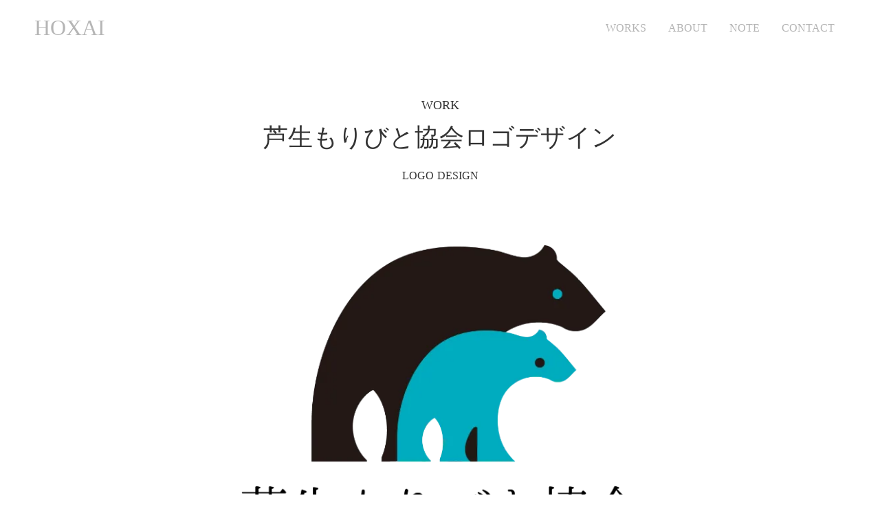

--- FILE ---
content_type: text/html;charset=utf-8
request_url: https://hoxai.com/moribito
body_size: 32241
content:
<!DOCTYPE html>
<html lang="ja">
<head><meta charset="utf-8">
<meta name="viewport" content="width=device-width, initial-scale=1">
<title>WORKS | 芦生もりびと協会</title>
<link rel="preconnect" href="https://fonts.gstatic.com" crossorigin>
<meta name="generator" content="Studio.Design">
<meta name="robots" content="all">
<meta property="og:site_name" content="HOXAI">
<meta property="og:title" content="WORKS | 芦生もりびと協会">
<meta property="og:image" content="https://storage.googleapis.com/production-os-assets/assets/ff9ce7e6-9d42-47b7-81c0-d77871dfd7f4">
<meta property="og:description" content="旅するアートディレクター・映像クリエイター　市角壮玄のデザイン事務所。ブランディングからWEBサイト、映像まで幅広く。">
<meta property="og:type" content="website">
<meta name="description" content="旅するアートディレクター・映像クリエイター　市角壮玄のデザイン事務所。ブランディングからWEBサイト、映像まで幅広く。">
<meta property="twitter:card" content="summary_large_image">
<meta property="twitter:image" content="https://storage.googleapis.com/production-os-assets/assets/ff9ce7e6-9d42-47b7-81c0-d77871dfd7f4">
<meta name="apple-mobile-web-app-title" content="WORKS | 芦生もりびと協会">
<meta name="format-detection" content="telephone=no,email=no,address=no">
<meta name="chrome" content="nointentdetection">
<meta property="og:url" content="/moribito">
<link rel="icon" type="image/png" href="https://storage.googleapis.com/production-os-assets/assets/307e35ff-57ef-4e54-97cc-a10781cf8b91" data-hid="2c9d455">
<link rel="apple-touch-icon" type="image/png" href="https://storage.googleapis.com/production-os-assets/assets/307e35ff-57ef-4e54-97cc-a10781cf8b91" data-hid="74ef90c"><link rel="modulepreload" as="script" crossorigin href="/_nuxt/entry.a8bff7aa.js"><link rel="preload" as="style" href="/_nuxt/entry.dfebbd4e.css"><link rel="prefetch" as="image" type="image/svg+xml" href="/_nuxt/close_circle.c7480f3c.svg"><link rel="prefetch" as="image" type="image/svg+xml" href="/_nuxt/round_check.0ebac23f.svg"><link rel="prefetch" as="script" crossorigin href="/_nuxt/LottieRenderer.f6bc9232.js"><link rel="prefetch" as="script" crossorigin href="/_nuxt/error-404.93b4b869.js"><link rel="prefetch" as="script" crossorigin href="/_nuxt/error-500.0ce86dd1.js"><link rel="stylesheet" href="/_nuxt/entry.dfebbd4e.css"><style>.page-enter-active{transition:.6s cubic-bezier(.4,.4,0,1)}.page-leave-active{transition:.3s cubic-bezier(.4,.4,0,1)}.page-enter-from,.page-leave-to{opacity:0}</style><style>:root{--rebranding-loading-bg:#e5e5e5;--rebranding-loading-bar:#222}</style><style>.app[data-v-d12de11f]{align-items:center;flex-direction:column;height:100%;justify-content:center;width:100%}.title[data-v-d12de11f]{font-size:34px;font-weight:300;letter-spacing:2.45px;line-height:30px;margin:30px}</style><style>/*! * Font Awesome Free 6.4.2 by @fontawesome - https://fontawesome.com * License - https://fontawesome.com/license/free (Icons: CC BY 4.0, Fonts: SIL OFL 1.1, Code: MIT License) * Copyright 2023 Fonticons, Inc. */.fa-brands,.fa-solid{-moz-osx-font-smoothing:grayscale;-webkit-font-smoothing:antialiased;display:var(--fa-display,inline-block);font-style:normal;font-variant:normal;line-height:1;text-rendering:auto}.fa-solid{font-family:Font Awesome\ 6 Free;font-weight:900}.fa-brands{font-family:Font Awesome\ 6 Brands;font-weight:400}:host,:root{--fa-style-family-classic:"Font Awesome 6 Free";--fa-font-solid:normal 900 1em/1 "Font Awesome 6 Free";--fa-style-family-brands:"Font Awesome 6 Brands";--fa-font-brands:normal 400 1em/1 "Font Awesome 6 Brands"}@font-face{font-display:block;font-family:Font Awesome\ 6 Free;font-style:normal;font-weight:900;src:url(https://storage.googleapis.com/production-os-assets/assets/fontawesome/1629704621943/6.4.2/webfonts/fa-solid-900.woff2) format("woff2"),url(https://storage.googleapis.com/production-os-assets/assets/fontawesome/1629704621943/6.4.2/webfonts/fa-solid-900.ttf) format("truetype")}@font-face{font-display:block;font-family:Font Awesome\ 6 Brands;font-style:normal;font-weight:400;src:url(https://storage.googleapis.com/production-os-assets/assets/fontawesome/1629704621943/6.4.2/webfonts/fa-brands-400.woff2) format("woff2"),url(https://storage.googleapis.com/production-os-assets/assets/fontawesome/1629704621943/6.4.2/webfonts/fa-brands-400.ttf) format("truetype")}</style><style>.spinner[data-v-36413753]{animation:loading-spin-36413753 1s linear infinite;height:16px;pointer-events:none;width:16px}.spinner[data-v-36413753]:before{border-bottom:2px solid transparent;border-right:2px solid transparent;border-color:transparent currentcolor currentcolor transparent;border-style:solid;border-width:2px;opacity:.2}.spinner[data-v-36413753]:after,.spinner[data-v-36413753]:before{border-radius:50%;box-sizing:border-box;content:"";height:100%;position:absolute;width:100%}.spinner[data-v-36413753]:after{border-left:2px solid transparent;border-top:2px solid transparent;border-color:currentcolor transparent transparent currentcolor;border-style:solid;border-width:2px;opacity:1}@keyframes loading-spin-36413753{0%{transform:rotate(0deg)}to{transform:rotate(1turn)}}</style><style>.design-canvas__modal{height:100%;pointer-events:none;position:fixed;transition:none;width:100%;z-index:2}.design-canvas__modal:focus{outline:none}.design-canvas__modal.v-enter-active .studio-canvas,.design-canvas__modal.v-leave-active,.design-canvas__modal.v-leave-active .studio-canvas{transition:.4s cubic-bezier(.4,.4,0,1)}.design-canvas__modal.v-enter-active .studio-canvas *,.design-canvas__modal.v-leave-active .studio-canvas *{transition:none!important}.design-canvas__modal.isNone{transition:none}.design-canvas__modal .design-canvas__modal__base{height:100%;left:0;pointer-events:auto;position:fixed;top:0;transition:.4s cubic-bezier(.4,.4,0,1);width:100%;z-index:-1}.design-canvas__modal .studio-canvas{height:100%;pointer-events:none}.design-canvas__modal .studio-canvas>*{background:none!important;pointer-events:none}</style><style>.LoadMoreAnnouncer[data-v-4f7a7294]{height:1px;margin:-1px;overflow:hidden;padding:0;position:absolute;width:1px;clip:rect(0,0,0,0);border-width:0;white-space:nowrap}</style><style>.TitleAnnouncer[data-v-692a2727]{height:1px;margin:-1px;overflow:hidden;padding:0;position:absolute;width:1px;clip:rect(0,0,0,0);border-width:0;white-space:nowrap}</style><style>.publish-studio-style[data-v-c7690742]{transition:.4s cubic-bezier(.4,.4,0,1)}</style><style>.product-font-style[data-v-51f515bd]{transition:.4s cubic-bezier(.4,.4,0,1)}</style><style>@font-face{font-family:grandam;font-style:normal;font-weight:400;src:url(https://storage.googleapis.com/studio-front/fonts/grandam.ttf) format("truetype")}@font-face{font-family:Material Icons;font-style:normal;font-weight:400;src:url(https://storage.googleapis.com/production-os-assets/assets/material-icons/1629704621943/MaterialIcons-Regular.eot);src:local("Material Icons"),local("MaterialIcons-Regular"),url(https://storage.googleapis.com/production-os-assets/assets/material-icons/1629704621943/MaterialIcons-Regular.woff2) format("woff2"),url(https://storage.googleapis.com/production-os-assets/assets/material-icons/1629704621943/MaterialIcons-Regular.woff) format("woff"),url(https://storage.googleapis.com/production-os-assets/assets/material-icons/1629704621943/MaterialIcons-Regular.ttf) format("truetype")}.StudioCanvas{display:flex;height:auto;min-height:100dvh}.StudioCanvas>.sd{min-height:100dvh;overflow:clip}a,abbr,address,article,aside,audio,b,blockquote,body,button,canvas,caption,cite,code,dd,del,details,dfn,div,dl,dt,em,fieldset,figcaption,figure,footer,form,h1,h2,h3,h4,h5,h6,header,hgroup,html,i,iframe,img,input,ins,kbd,label,legend,li,main,mark,menu,nav,object,ol,p,pre,q,samp,section,select,small,span,strong,sub,summary,sup,table,tbody,td,textarea,tfoot,th,thead,time,tr,ul,var,video{border:0;font-family:sans-serif;line-height:1;list-style:none;margin:0;padding:0;text-decoration:none;-webkit-font-smoothing:antialiased;-webkit-backface-visibility:hidden;box-sizing:border-box;color:#333;transition:.3s cubic-bezier(.4,.4,0,1);word-spacing:1px}a:focus:not(:focus-visible),button:focus:not(:focus-visible),summary:focus:not(:focus-visible){outline:none}nav ul{list-style:none}blockquote,q{quotes:none}blockquote:after,blockquote:before,q:after,q:before{content:none}a,button{background:transparent;font-size:100%;margin:0;padding:0;vertical-align:baseline}ins{text-decoration:none}ins,mark{background-color:#ff9;color:#000}mark{font-style:italic;font-weight:700}del{text-decoration:line-through}abbr[title],dfn[title]{border-bottom:1px dotted;cursor:help}table{border-collapse:collapse;border-spacing:0}hr{border:0;border-top:1px solid #ccc;display:block;height:1px;margin:1em 0;padding:0}input,select{vertical-align:middle}textarea{resize:none}.clearfix:after{clear:both;content:"";display:block}[slot=after] button{overflow-anchor:none}</style><style>.sd{flex-wrap:nowrap;max-width:100%;pointer-events:all;z-index:0;-webkit-overflow-scrolling:touch;align-content:center;align-items:center;display:flex;flex:none;flex-direction:column;position:relative}.sd::-webkit-scrollbar{display:none}.sd,.sd.richText *{transition-property:all,--g-angle,--g-color-0,--g-position-0,--g-color-1,--g-position-1,--g-color-2,--g-position-2,--g-color-3,--g-position-3,--g-color-4,--g-position-4,--g-color-5,--g-position-5,--g-color-6,--g-position-6,--g-color-7,--g-position-7,--g-color-8,--g-position-8,--g-color-9,--g-position-9,--g-color-10,--g-position-10,--g-color-11,--g-position-11}input.sd,textarea.sd{align-content:normal}.sd[tabindex]:focus{outline:none}.sd[tabindex]:focus-visible{outline:1px solid;outline-color:Highlight;outline-color:-webkit-focus-ring-color}input[type=email],input[type=tel],input[type=text],select,textarea{-webkit-appearance:none}select{cursor:pointer}.frame{display:block;overflow:hidden}.frame>iframe{height:100%;width:100%}.frame .formrun-embed>iframe:not(:first-child){display:none!important}.image{position:relative}.image:before{background-position:50%;background-size:cover;border-radius:inherit;content:"";height:100%;left:0;pointer-events:none;position:absolute;top:0;transition:inherit;width:100%;z-index:-2}.sd.file{cursor:pointer;flex-direction:row;outline:2px solid transparent;outline-offset:-1px;overflow-wrap:anywhere;word-break:break-word}.sd.file:focus-within{outline-color:Highlight;outline-color:-webkit-focus-ring-color}.file>input[type=file]{opacity:0;pointer-events:none;position:absolute}.sd.text,.sd:where(.icon){align-content:center;align-items:center;display:flex;flex-direction:row;justify-content:center;overflow:visible;overflow-wrap:anywhere;word-break:break-word}.material-icons{display:inline-block;font-family:Material Icons;font-size:24px;font-style:normal;font-weight:400;letter-spacing:normal;line-height:1;text-transform:none;white-space:nowrap;word-wrap:normal;direction:ltr;text-rendering:optimizeLegibility;-webkit-font-smoothing:antialiased}.sd:where(.icon.material-symbols){align-items:center;display:flex;font-style:normal;font-variation-settings:"FILL" var(--symbol-fill,0),"wght" var(--symbol-weight,400);justify-content:center;min-height:1em;min-width:1em}.sd.material-symbols-outlined{font-family:Material Symbols Outlined}.sd.material-symbols-rounded{font-family:Material Symbols Rounded}.sd.material-symbols-sharp{font-family:Material Symbols Sharp}.sd.material-symbols-weight-100{--symbol-weight:100}.sd.material-symbols-weight-200{--symbol-weight:200}.sd.material-symbols-weight-300{--symbol-weight:300}.sd.material-symbols-weight-400{--symbol-weight:400}.sd.material-symbols-weight-500{--symbol-weight:500}.sd.material-symbols-weight-600{--symbol-weight:600}.sd.material-symbols-weight-700{--symbol-weight:700}.sd.material-symbols-fill{--symbol-fill:1}a,a.icon,a.text{-webkit-tap-highlight-color:rgba(0,0,0,.15)}.fixed{z-index:2}.sticky{z-index:1}.button{transition:.4s cubic-bezier(.4,.4,0,1)}.button,.link{cursor:pointer}.submitLoading{opacity:.5!important;pointer-events:none!important}.richText{display:block;word-break:break-word}.richText [data-thread],.richText a,.richText blockquote,.richText em,.richText h1,.richText h2,.richText h3,.richText h4,.richText li,.richText ol,.richText p,.richText p>code,.richText pre,.richText pre>code,.richText s,.richText strong,.richText table tbody,.richText table tbody tr,.richText table tbody tr>td,.richText table tbody tr>th,.richText u,.richText ul{backface-visibility:visible;color:inherit;font-family:inherit;font-size:inherit;font-style:inherit;font-weight:inherit;letter-spacing:inherit;line-height:inherit;text-align:inherit}.richText p{display:block;margin:10px 0}.richText>p{min-height:1em}.richText img,.richText video{height:auto;max-width:100%;vertical-align:bottom}.richText h1{display:block;font-size:3em;font-weight:700;margin:20px 0}.richText h2{font-size:2em}.richText h2,.richText h3{display:block;font-weight:700;margin:10px 0}.richText h3{font-size:1em}.richText h4,.richText h5{font-weight:600}.richText h4,.richText h5,.richText h6{display:block;font-size:1em;margin:10px 0}.richText h6{font-weight:500}.richText [data-type=table]{overflow-x:auto}.richText [data-type=table] p{white-space:pre-line;word-break:break-all}.richText table{border:1px solid #f2f2f2;border-collapse:collapse;border-spacing:unset;color:#1a1a1a;font-size:14px;line-height:1.4;margin:10px 0;table-layout:auto}.richText table tr th{background:hsla(0,0%,96%,.5)}.richText table tr td,.richText table tr th{border:1px solid #f2f2f2;max-width:240px;min-width:100px;padding:12px}.richText table tr td p,.richText table tr th p{margin:0}.richText blockquote{border-left:3px solid rgba(0,0,0,.15);font-style:italic;margin:10px 0;padding:10px 15px}.richText [data-type=embed_code]{margin:20px 0;position:relative}.richText [data-type=embed_code]>.height-adjuster>.wrapper{position:relative}.richText [data-type=embed_code]>.height-adjuster>.wrapper[style*=padding-top] iframe{height:100%;left:0;position:absolute;top:0;width:100%}.richText [data-type=embed_code][data-embed-sandbox=true]{display:block;overflow:hidden}.richText [data-type=embed_code][data-embed-code-type=instagram]>.height-adjuster>.wrapper[style*=padding-top]{padding-top:100%}.richText [data-type=embed_code][data-embed-code-type=instagram]>.height-adjuster>.wrapper[style*=padding-top] blockquote{height:100%;left:0;overflow:hidden;position:absolute;top:0;width:100%}.richText [data-type=embed_code][data-embed-code-type=codepen]>.height-adjuster>.wrapper{padding-top:50%}.richText [data-type=embed_code][data-embed-code-type=codepen]>.height-adjuster>.wrapper iframe{height:100%;left:0;position:absolute;top:0;width:100%}.richText [data-type=embed_code][data-embed-code-type=slideshare]>.height-adjuster>.wrapper{padding-top:56.25%}.richText [data-type=embed_code][data-embed-code-type=slideshare]>.height-adjuster>.wrapper iframe{height:100%;left:0;position:absolute;top:0;width:100%}.richText [data-type=embed_code][data-embed-code-type=speakerdeck]>.height-adjuster>.wrapper{padding-top:56.25%}.richText [data-type=embed_code][data-embed-code-type=speakerdeck]>.height-adjuster>.wrapper iframe{height:100%;left:0;position:absolute;top:0;width:100%}.richText [data-type=embed_code][data-embed-code-type=snapwidget]>.height-adjuster>.wrapper{padding-top:30%}.richText [data-type=embed_code][data-embed-code-type=snapwidget]>.height-adjuster>.wrapper iframe{height:100%;left:0;position:absolute;top:0;width:100%}.richText [data-type=embed_code][data-embed-code-type=firework]>.height-adjuster>.wrapper fw-embed-feed{-webkit-user-select:none;-moz-user-select:none;user-select:none}.richText [data-type=embed_code_empty]{display:none}.richText ul{margin:0 0 0 20px}.richText ul li{list-style:disc;margin:10px 0}.richText ul li p{margin:0}.richText ol{margin:0 0 0 20px}.richText ol li{list-style:decimal;margin:10px 0}.richText ol li p{margin:0}.richText hr{border-top:1px solid #ccc;margin:10px 0}.richText p>code{background:#eee;border:1px solid rgba(0,0,0,.1);border-radius:6px;display:inline;margin:2px;padding:0 5px}.richText pre{background:#eee;border-radius:6px;font-family:Menlo,Monaco,Courier New,monospace;margin:20px 0;padding:25px 35px;white-space:pre-wrap}.richText pre code{border:none;padding:0}.richText strong{color:inherit;display:inline;font-family:inherit;font-weight:900}.richText em{font-style:italic}.richText a,.richText u{text-decoration:underline}.richText a{color:#007cff;display:inline}.richText s{text-decoration:line-through}.richText [data-type=table_of_contents]{background-color:#f5f5f5;border-radius:2px;color:#616161;font-size:16px;list-style:none;margin:0;padding:24px 24px 8px;text-decoration:underline}.richText [data-type=table_of_contents] .toc_list{margin:0}.richText [data-type=table_of_contents] .toc_item{color:currentColor;font-size:inherit!important;font-weight:inherit;list-style:none}.richText [data-type=table_of_contents] .toc_item>a{border:none;color:currentColor;font-size:inherit!important;font-weight:inherit;text-decoration:none}.richText [data-type=table_of_contents] .toc_item>a:hover{opacity:.7}.richText [data-type=table_of_contents] .toc_item--1{margin:0 0 16px}.richText [data-type=table_of_contents] .toc_item--2{margin:0 0 16px;padding-left:2rem}.richText [data-type=table_of_contents] .toc_item--3{margin:0 0 16px;padding-left:4rem}.sd.section{align-content:center!important;align-items:center!important;flex-direction:column!important;flex-wrap:nowrap!important;height:auto!important;max-width:100%!important;padding:0!important;width:100%!important}.sd.section-inner{position:static!important}@property --g-angle{syntax:"<angle>";inherits:false;initial-value:180deg}@property --g-color-0{syntax:"<color>";inherits:false;initial-value:transparent}@property --g-position-0{syntax:"<percentage>";inherits:false;initial-value:.01%}@property --g-color-1{syntax:"<color>";inherits:false;initial-value:transparent}@property --g-position-1{syntax:"<percentage>";inherits:false;initial-value:100%}@property --g-color-2{syntax:"<color>";inherits:false;initial-value:transparent}@property --g-position-2{syntax:"<percentage>";inherits:false;initial-value:100%}@property --g-color-3{syntax:"<color>";inherits:false;initial-value:transparent}@property --g-position-3{syntax:"<percentage>";inherits:false;initial-value:100%}@property --g-color-4{syntax:"<color>";inherits:false;initial-value:transparent}@property --g-position-4{syntax:"<percentage>";inherits:false;initial-value:100%}@property --g-color-5{syntax:"<color>";inherits:false;initial-value:transparent}@property --g-position-5{syntax:"<percentage>";inherits:false;initial-value:100%}@property --g-color-6{syntax:"<color>";inherits:false;initial-value:transparent}@property --g-position-6{syntax:"<percentage>";inherits:false;initial-value:100%}@property --g-color-7{syntax:"<color>";inherits:false;initial-value:transparent}@property --g-position-7{syntax:"<percentage>";inherits:false;initial-value:100%}@property --g-color-8{syntax:"<color>";inherits:false;initial-value:transparent}@property --g-position-8{syntax:"<percentage>";inherits:false;initial-value:100%}@property --g-color-9{syntax:"<color>";inherits:false;initial-value:transparent}@property --g-position-9{syntax:"<percentage>";inherits:false;initial-value:100%}@property --g-color-10{syntax:"<color>";inherits:false;initial-value:transparent}@property --g-position-10{syntax:"<percentage>";inherits:false;initial-value:100%}@property --g-color-11{syntax:"<color>";inherits:false;initial-value:transparent}@property --g-position-11{syntax:"<percentage>";inherits:false;initial-value:100%}</style><style>.snackbar[data-v-3129703d]{align-items:center;background:#fff;border:1px solid #ededed;border-radius:6px;box-shadow:0 16px 48px -8px rgba(0,0,0,.08),0 10px 25px -5px rgba(0,0,0,.11);display:flex;flex-direction:row;gap:8px;justify-content:space-between;left:50%;max-width:90vw;padding:16px 20px;position:fixed;top:32px;transform:translateX(-50%);-webkit-user-select:none;-moz-user-select:none;user-select:none;width:480px;z-index:9999}.snackbar.v-enter-active[data-v-3129703d],.snackbar.v-leave-active[data-v-3129703d]{transition:.4s cubic-bezier(.4,.4,0,1)}.snackbar.v-enter-from[data-v-3129703d],.snackbar.v-leave-to[data-v-3129703d]{opacity:0;transform:translate(-50%,-10px)}.snackbar .convey[data-v-3129703d]{align-items:center;display:flex;flex-direction:row;gap:8px;padding:0}.snackbar .convey .icon[data-v-3129703d]{background-position:50%;background-repeat:no-repeat;flex-shrink:0;height:24px;width:24px}.snackbar .convey .message[data-v-3129703d]{font-size:14px;font-style:normal;font-weight:400;line-height:20px;white-space:pre-line}.snackbar .convey.error .icon[data-v-3129703d]{background-image:url(/_nuxt/close_circle.c7480f3c.svg)}.snackbar .convey.error .message[data-v-3129703d]{color:#f84f65}.snackbar .convey.success .icon[data-v-3129703d]{background-image:url(/_nuxt/round_check.0ebac23f.svg)}.snackbar .convey.success .message[data-v-3129703d]{color:#111}.snackbar .button[data-v-3129703d]{align-items:center;border-radius:40px;color:#4b9cfb;display:flex;flex-shrink:0;font-family:Inter;font-size:12px;font-style:normal;font-weight:700;justify-content:center;line-height:16px;padding:4px 8px}.snackbar .button[data-v-3129703d]:hover{background:#f5f5f5}</style><style>a[data-v-d2500ebd]{align-items:center;border-radius:4px;bottom:20px;height:20px;justify-content:center;left:20px;perspective:300px;position:fixed;transition:0s linear;width:84px;z-index:2000}@media (hover:hover){a[data-v-d2500ebd]{transition:.4s cubic-bezier(.4,.4,0,1);will-change:width,height}a[data-v-d2500ebd]:hover{height:32px;width:200px}}[data-v-d2500ebd] .custom-fill path{fill:var(--1167f19e)}.fade-enter-active[data-v-d2500ebd],.fade-leave-active[data-v-d2500ebd]{position:absolute;transform:translateZ(0);transition:opacity .3s cubic-bezier(.4,.4,0,1);will-change:opacity,transform}.fade-enter-from[data-v-d2500ebd],.fade-leave-to[data-v-d2500ebd]{opacity:0}</style></head>
<body ><div id="__nuxt"><div><span></span><!----><!----></div></div><script type="application/json" id="__NUXT_DATA__" data-ssr="true">[["Reactive",1],{"data":2,"state":4,"_errors":5,"serverRendered":6,"path":7,"pinia":8},{"dynamicDatamoribito":3},null,{},{"dynamicDatamoribito":3},true,"/moribito",{"cmsContentStore":9,"indexStore":12,"projectStore":15,"productStore":35,"pageHeadStore":317},{"listContentsMap":10,"contentMap":11},["Map"],["Map"],{"routeType":13,"host":14},"publish","hoxai.com",{"project":16},{"id":17,"name":18,"type":19,"customDomain":20,"iconImage":20,"coverImage":21,"displayBadge":22,"integrations":23,"snapshot_path":33,"snapshot_id":34,"recaptchaSiteKey":-1},"M3aAJvbYWe","HOXAI","web","","https://storage.googleapis.com/production-os-assets/assets/ff9ce7e6-9d42-47b7-81c0-d77871dfd7f4",false,[24,27,30],{"integration_name":25,"code":26},"channel","375ddc93-d436-448f-b180-735dcd1e4405",{"integration_name":28,"code":29},"google-analytics","UA-57017229-1",{"integration_name":31,"code":32},"typesquare","unused","https://storage.googleapis.com/studio-publish/projects/M3aAJvbYWe/9qpMVVXGaP/","9qpMVVXGaP",{"product":36,"isLoaded":6,"selectedModalIds":314,"redirectPage":3,"isInitializedRSS":22,"pageViewMap":315,"symbolViewMap":316},{"breakPoints":37,"colors":44,"fonts":45,"head":113,"info":118,"pages":125,"resources":264,"symbols":280,"style":281,"styleVars":283,"enablePassword":22,"classes":311,"publishedUid":-1},[38,41],{"maxWidth":39,"name":40},480,"mobile",{"maxWidth":42,"name":43},768,"tablet",[],[46,63,74,78,83,89,93,101,105,109],{"family":47,"subsets":48,"variants":51,"vendor":62},"Lato",[49,50],"latin","latin-ext",[52,53,54,55,56,57,58,59,60,61],"100","100italic","300","300italic","regular","italic","700","700italic","900","900italic","google",{"family":64,"subsets":65,"variants":71,"vendor":62},"Roboto",[66,67,68,69,49,70,50],"greek-ext","cyrillic","greek","vietnamese","cyrillic-ext",[52,53,54,55,56,57,72,73,58,59,60,61],"500","500italic",{"family":75,"subsets":76,"variants":77,"vendor":62},"Domine",[49,50],[56,58],{"family":79,"subsets":80,"variants":82,"vendor":62},"Noto Sans JP",[49,81],"japanese",[52,54,56,72,58,60],{"family":84,"subsets":85,"variants":86,"vendor":62},"Oswald",[67,69,49,50],[87,54,56,72,88,58],"200","600",{"family":90,"subsets":91,"variants":92,"vendor":62},"PT Serif",[67,49,70,50],[56,57,58,59],{"family":94,"subsets":95,"variants":96,"vendor":62},"Crimson Pro",[49,50,69],[87,54,56,72,88,58,97,60,98,55,57,73,99,59,100,61],"800","200italic","600italic","800italic",{"family":102,"subsets":103,"variants":104,"vendor":62},"Noto Serif JP",[81,49],[87,54,56,72,88,58,60],{"family":106,"subsets":107,"variants":108,"vendor":62},"Hina Mincho",[67,81,49,50,69],[56],{"family":110,"subsets":111,"variants":112,"vendor":62},"Shippori Mincho B1",[81,49,50],[56,72,88,58,97],{"favicon":114,"lang":115,"meta":116,"title":20},"https://storage.googleapis.com/production-os-assets/assets/307e35ff-57ef-4e54-97cc-a10781cf8b91","ja",{"description":117,"og:image":20},"旅するアートディレクター・映像クリエイター　市角壮玄のデザイン事務所。ブランディングからWEBサイト、映像まで幅広く。",{"baseWidth":119,"created_at":120,"screen":121,"type":19,"updated_at":123,"version":124},1280,1518591100346,{"height":122,"isAutoHeight":22,"width":119,"workingState":22},600,1518792996878,"4.1.3",[126,137,147,154,160,167,173,180,187,194,201,207,213,220,227,236,242,247,251,258],{"head":127,"id":131,"position":132,"type":134,"uuid":135,"symbolIds":136},{"lang":115,"meta":128,"title":130},{"description":117,"og:image":129},"https://storage.googleapis.com/production-os-assets/assets/9f7bbe7d-2d85-4952-af78-f0a6f23d12a2","HOXAI | デザイン事務所ホクサイ","/",{"x":133,"y":133},0,"page","b57feaac-9fc3-4dab-8093-7cd372ab4c0d",[],{"head":138,"id":143,"position":144,"type":134,"uuid":145,"symbolIds":146},{"lang":115,"meta":139,"title":142},{"description":140,"og:image":141},"株式会社ホクサイのWEBサイト。デザイン思考などの 教育プログラムを開発提供し 一般企業や自治体に赴き 事業創造や課題解決 ライフデザインを お手伝いします。","https://storage.googleapis.com/production-os-assets/assets/e3e56ebe-6dd6-408b-bfa5-7e69527b4810","HOXAI | 株式会社ホクサイ","com-1",{"x":133,"y":133},"b13d42a2-b22c-4749-89c0-9c76a7b0897f",[],{"head":148,"id":150,"position":151,"type":134,"uuid":152,"symbolIds":153},{"lang":115,"meta":149,"title":142},{"description":140,"og:image":141},"com",{"x":133,"y":133},"5611ef61-029c-4c3d-825b-3b0a467500f1",[],{"head":155,"id":157,"type":134,"uuid":158,"symbolIds":159},{"lang":115,"meta":156,"title":130},{"description":117,"og:image":129},"works","13fc195c-8b76-4df1-aaff-a72da70dd9e9",[],{"head":161,"id":164,"type":134,"uuid":165,"symbolIds":166},{"meta":162,"title":163},{"description":20},"WORKS | Panasonic KIZASHI-LAB","panasonic","551dac05-dc4f-47c7-acc4-0e52129231ba",[],{"head":168,"id":170,"type":134,"uuid":171,"symbolIds":172},{"meta":169,"title":163},{"description":20},"twoworlds","1c060831-c2a8-4c89-a690-b5b0f2294dfa",[],{"head":174,"id":177,"type":134,"uuid":178,"symbolIds":179},{"meta":175,"title":176},{"description":20},"WORKS | makina nakijin PV","makina","21c16b67-e65a-47e6-be46-c6877f43afb1",[],{"head":181,"id":184,"type":134,"uuid":185,"symbolIds":186},{"meta":182,"title":183},{"description":20},"WORKS | 蔦屋書店 Feel Okinawa","okinawa","0ca3a597-d4d2-4675-a8f5-976fe20160fd",[],{"head":188,"id":191,"type":134,"uuid":192,"symbolIds":193},{"meta":189,"title":190},{"description":20},"WORKS | 芦生もりびと協会","moribito","545810ce-5b49-4c3b-98af-2743dc792671",[],{"head":195,"id":198,"type":134,"uuid":199,"symbolIds":200},{"meta":196,"title":197},{"description":20},"WORKS | 37 PRAYER","37","dbc41cc7-7bfe-426f-97af-3879fc4cf3b3",[],{"head":202,"id":204,"type":134,"uuid":205,"symbolIds":206},{"meta":203,"title":197},{"description":20},"shirataki-1","38deffdc-903a-410d-8440-ce22f2f79aa4",[],{"head":208,"id":210,"type":134,"uuid":211,"symbolIds":212},{"meta":209,"title":197},{"description":20},"shirataki","a86d8651-ef47-4179-86d7-66eedc77d64c",[],{"head":214,"id":217,"type":134,"uuid":218,"symbolIds":219},{"meta":215,"title":216},{"description":20},"WORKS | 那智勝浦AR観光ガイド","nachikatsuura","30e64542-ed62-4e22-a50e-5fbc73a23685",[],{"head":221,"id":224,"type":134,"uuid":225,"symbolIds":226},{"meta":222,"title":223},{"description":20},"WORKS | 密やかな結晶","hisoyaka","e34d937b-6e34-4904-b623-b2e15d07fdf2",[],{"head":228,"id":233,"type":134,"uuid":234,"symbolIds":235},{"meta":229,"title":232},{"description":230,"robots":231},"HOXAIへのお問い合わせはこちらのフォームからお願いいたします。","noindex","お問い合わせ | HOXAI","koukoku","12c2bdeb-7645-4148-800a-f4e70063628e",[],{"head":237,"id":239,"type":134,"uuid":240,"symbolIds":241},{"meta":238,"title":232},{"description":230},"1","37cbf3b4-20b7-435d-bddc-b707015fe55d",[],{"id":243,"responsive":6,"type":244,"uuid":245,"symbolIds":246},"2","modal","398535e0-efa0-44b5-a735-60a79dbf7816",[],{"id":248,"responsive":6,"type":244,"uuid":249,"symbolIds":250},"2-1","214fec90-d0f1-403b-b109-262067357f52",[],{"cmsRequest":252,"id":255,"type":134,"uuid":256,"symbolIds":257},{"contentSlug":253,"schemaKey":254},"{{$route.params.slug}}","posts","posts/:slug","bb4a0610-c7dc-4c14-8874-74e4714f7832",[],{"cmsRequest":259,"id":261,"type":134,"uuid":262,"symbolIds":263},{"contentSlug":253,"schemaKey":260},"tags","tags/:slug","cf1586ec-2232-44a2-af1c-8f12432994b2",[],{"rssList":265,"apiList":278,"cmsProjectId":279},[266,270,274],{"id":267,"name":268,"url":269},"93603430-65f0-4220-be30-376feab1ba10","ホクサイ HOXAI","https://rss.app/feeds/xhLh1noNDADKvROg.xml",{"id":271,"name":272,"url":273},"0dc5e3ae-6cf0-48a5-9f0d-8aae46b88b0b","市角 壮玄 HOXAI　アートディレクター/デザイナー/BBT大学准教授/料理研究家/映像作家","https://note.com/hoxai/rss",{"id":275,"name":276,"url":277},"04b80131-9d5b-429f-91c0-95910e5f2e1e","株式会社ホクサイ","https://note.com/hoxai/m/m2b989573beac/rss",[],"a7a67feea3c94abaa4fe",[],{"fontFamily":282},[],{"fontFamily":284},[285,287,289,291,294,296,299,302,305,308],{"key":286,"name":20,"value":47},"7281d669",{"key":288,"name":20,"value":64},"db9d6ac6",{"key":290,"name":20,"value":75},"43820b69",{"key":292,"name":20,"value":293},"a9ad7418","'Noto Sans JP'",{"key":295,"name":20,"value":84},"10a73cbc",{"key":297,"name":20,"value":298},"b1923cc3","'PT Serif'",{"key":300,"name":20,"value":301},"a19065ec","'Crimson Pro'",{"key":303,"name":20,"value":304},"1c8acc77","'Noto Serif JP'",{"key":306,"name":20,"value":307},"c0aa41b0","'Hina Mincho'",{"key":309,"name":20,"value":310},"abadabce","'Shippori Mincho B1'",{"typography":312,"motion":313},[],[],[],{},["Map"],{"googleFontMap":318,"typesquareLoaded":22,"hasCustomFont":22,"materialSymbols":319},["Map"],[]]</script><script>window.__NUXT__={};window.__NUXT__.config={public:{apiBaseUrl:"https://api.studiodesignapp.com/api",cmsApiBaseUrl:"https://api.cms.studiodesignapp.com",previewBaseUrl:"https://preview.studio.site",facebookAppId:"569471266584583",firebaseApiKey:"AIzaSyBkjSUz89vvvl35U-EErvfHXLhsDakoNNg",firebaseProjectId:"studio-7e371",firebaseAuthDomain:"studio-7e371.firebaseapp.com",firebaseDatabaseURL:"https://studio-7e371.firebaseio.com",firebaseStorageBucket:"studio-7e371.appspot.com",firebaseMessagingSenderId:"373326844567",firebaseAppId:"1:389988806345:web:db757f2db74be8b3",studioDomain:".studio.site",studioPublishUrl:"https://storage.googleapis.com/studio-publish",studioPublishIndexUrl:"https://storage.googleapis.com/studio-publish-index",rssApiPath:"https://rss.studiodesignapp.com/rssConverter",embedSandboxDomain:".studioiframesandbox.com",apiProxyUrl:"https://studio-api-proxy-rajzgb4wwq-an.a.run.app",proxyApiBaseUrl:"",isPublishSite:false,isDev:false,fontsApiBaseUrl:"https://fonts.studio.design",jwtCookieName:"jwt_token"},app:{baseURL:"/",buildAssetsDir:"/_nuxt/",cdnURL:""}}</script><script type="module" src="/_nuxt/entry.a8bff7aa.js" crossorigin></script></body>
</html>

--- FILE ---
content_type: text/plain; charset=utf-8
request_url: https://analytics.studiodesignapp.com/event
body_size: -226
content:
Message published: 17455621995747325

--- FILE ---
content_type: text/plain
request_url: https://www.google-analytics.com/j/collect?v=1&_v=j102&a=1303489650&t=pageview&_s=1&dl=https%3A%2F%2Fhoxai.com%2Fmoribito&dp=%2Fmoribito&ul=en-us%40posix&dt=WORKS%20%7C%20%E8%8A%A6%E7%94%9F%E3%82%82%E3%82%8A%E3%81%B3%E3%81%A8%E5%8D%94%E4%BC%9A&sr=1280x720&vp=1280x720&_u=YEBAAEABAAAAACACI~&jid=233078892&gjid=750006745&cid=153474329.1766071152&tid=UA-57017229-1&_gid=2105742869.1766071152&_r=1&_slc=1&z=759336777
body_size: -449
content:
2,cG-XQ4NKJK82N